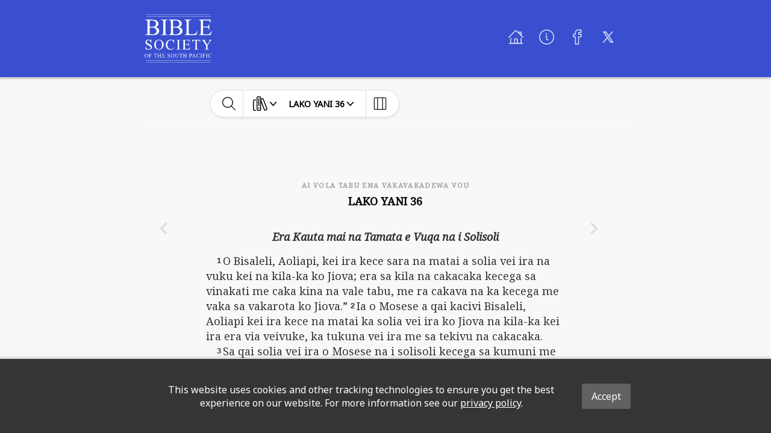

--- FILE ---
content_type: image/svg+xml
request_url: https://global-bible-images-prod.s3.amazonaws.com/204329b4-572a-4f76-81a1-1a881e2377ed_bible-society-of-the-south-pacific-white.svg
body_size: 22782
content:
<svg id="Layer_1" data-name="Layer 1" xmlns="http://www.w3.org/2000/svg" viewBox="0 0 575.67 412"><defs><style>.cls-1{fill:#fff;}</style></defs><title>Artboard 1</title><g id="Layer_1-2" data-name="Layer 1"><rect class="cls-1" x="13.34" width="552" height="2"/><rect class="cls-1" x="12.34" y="17" width="552" height="2"/><path class="cls-1" d="M94.14,109.25A54.16,54.16,0,0,1,108,114a32.7,32.7,0,0,1,9.33,7.13,26.33,26.33,0,0,1,5.27,9,32.24,32.24,0,0,1,1.66,10.4,30.65,30.65,0,0,1-1.61,9.71,33.91,33.91,0,0,1-4.64,9.08,38.33,38.33,0,0,1-7.37,7.72,37.73,37.73,0,0,1-9.82,5.61q-10.83,4.11-33.2,4.11H5.08v-3.62h5q8.21,0,11.91-5.27,2.25-3.42,2.25-14.55V67.84q0-12.21-2.83-15.52Q17.58,48,10.06,48h-5V44.41H62.31q16,0,25.68,2.34a48.57,48.57,0,0,1,12.94,5,37,37,0,0,1,9.42,7.52,30.45,30.45,0,0,1,5.77,9.52,31.17,31.17,0,0,1,1.95,11A28.42,28.42,0,0,1,112,97.58Q106,105.44,94.14,109.25ZM43,104a104.56,104.56,0,0,0,18.46,1.36q14.35,0,21.39-3a24.09,24.09,0,0,0,6.39-4,23.58,23.58,0,0,0,4.64-5.47,25.29,25.29,0,0,0,2.83-6.54,27.23,27.23,0,0,0,1-7.32,25.06,25.06,0,0,0-9.47-19.73,35.76,35.76,0,0,0-11.62-6.06,52.31,52.31,0,0,0-16-2.24A65.08,65.08,0,0,0,43,53.1Zm0,63.28a98,98,0,0,0,22.36,2.63A52.11,52.11,0,0,0,81,167.75a34.29,34.29,0,0,0,11.38-5.91,24.43,24.43,0,0,0,6.88-8.79,25.68,25.68,0,0,0,2.3-10.79,28.54,28.54,0,0,0-2.49-11.87,25.54,25.54,0,0,0-7.62-9.57,38.58,38.58,0,0,0-12.89-6.39,63.42,63.42,0,0,0-18.31-2.35c-4.11,0-7.57.07-10.4.2A53.48,53.48,0,0,0,43,113Z"/><path class="cls-1" d="M196.88,173.21v3.62H140.14v-3.62h4.69q8.29,0,11.91-4.78,2.34-3,2.35-15V67.84q0-4.68-.2-7.61a24.74,24.74,0,0,0-.73-4.84,7,7,0,0,0-1.57-3,11.72,11.72,0,0,0-2.78-2,18.52,18.52,0,0,0-9-2.34h-4.69V44.4h56.74V48h-4.79q-8.21,0-11.81,4.78-2.44,3-2.44,15v85.55q0,4.68.19,7.62a23.11,23.11,0,0,0,.73,4.78,7.15,7.15,0,0,0,1.61,3,11.9,11.9,0,0,0,2.83,2.1,18,18,0,0,0,8.89,2.34Z"/><path class="cls-1" d="M294.14,109.25A54.16,54.16,0,0,1,308,114a32.7,32.7,0,0,1,9.33,7.13,26.49,26.49,0,0,1,5.27,9,32.24,32.24,0,0,1,1.66,10.4,30.65,30.65,0,0,1-1.61,9.71,34.2,34.2,0,0,1-4.64,9.08,38.33,38.33,0,0,1-7.37,7.72,37.73,37.73,0,0,1-9.82,5.61q-10.83,4.11-33.2,4.11h-62.5v-3.62h5q8.2,0,11.91-5.27,2.25-3.42,2.25-14.55V67.84q0-12.21-2.83-15.52Q217.58,48,210.06,48h-5V44.41h57.23q16,0,25.68,2.34a48.57,48.57,0,0,1,12.94,5,37.14,37.14,0,0,1,9.42,7.52,30.45,30.45,0,0,1,5.77,9.52,31.17,31.17,0,0,1,1.95,11A28.42,28.42,0,0,1,312,97.58Q306,105.44,294.14,109.25ZM243,104a104.56,104.56,0,0,0,18.46,1.36q14.35,0,21.38-3a24,24,0,0,0,6.4-4,23.58,23.58,0,0,0,4.64-5.47,25.29,25.29,0,0,0,2.83-6.54,27.23,27.23,0,0,0,1-7.32,25.06,25.06,0,0,0-9.47-19.73,35.71,35.71,0,0,0-11.63-6.06,52.2,52.2,0,0,0-16-2.24A65.08,65.08,0,0,0,243,53.1Zm0,63.28a98,98,0,0,0,22.36,2.63A52.11,52.11,0,0,0,281,167.75a34.29,34.29,0,0,0,11.38-5.91,24.43,24.43,0,0,0,6.88-8.79,25.68,25.68,0,0,0,2.3-10.79,28.54,28.54,0,0,0-2.49-11.87,25.54,25.54,0,0,0-7.62-9.57,38.58,38.58,0,0,0-12.89-6.39,63.42,63.42,0,0,0-18.31-2.35c-4.11,0-7.57.07-10.4.2A53.48,53.48,0,0,0,243,113v54.3Z"/><path class="cls-1" d="M449.81,140.21l3.22.68L441.7,176.83H339.16v-3.62h5q8.3,0,12-5.46,2.06-3,2.05-14.46V67.84q0-12.5-2.73-15.52Q351.66,48,344.14,48h-5V44.41h60V48a66.77,66.77,0,0,0-8.93.49A23,23,0,0,0,384.33,50a11.17,11.17,0,0,0-3.61,2.3,13.11,13.11,0,0,0-2.2,2.88q-1.56,3-1.56,14.94v83.2c0,2.28.08,4.24.24,5.86a16.79,16.79,0,0,0,.83,4,7.4,7.4,0,0,0,1.56,2.64,6.6,6.6,0,0,0,2.54,1.61q2.34,1,15.24,1H407q15.14,0,21.39-2.25a24.35,24.35,0,0,0,5.86-2.93,26.26,26.26,0,0,0,5.32-4.93,49.16,49.16,0,0,0,5.08-7.47A104.25,104.25,0,0,0,449.81,140.21Z"/><path class="cls-1" d="M499.12,51.63V104h29.1a38.69,38.69,0,0,0,10.31-1.13,13.25,13.25,0,0,0,6.2-3.51,13.06,13.06,0,0,0,3.12-6A49,49,0,0,0,549,84.74h3.61v46.09H549c-.46-3.25-.92-5.91-1.37-8a20.82,20.82,0,0,0-1.37-4.44,11.13,11.13,0,0,0-2.24-3.08,12.54,12.54,0,0,0-3.52-2.29,20.61,20.61,0,0,0-5.18-1.47,46.12,46.12,0,0,0-7.13-.48h-29.1v43.65q0,8.69.78,10.74a8.42,8.42,0,0,0,1,1.66,4.53,4.53,0,0,0,1.71,1.32,11,11,0,0,0,2.93.83,29.85,29.85,0,0,0,4.54.29h22.46q5.76,0,9.62-.34a36.51,36.51,0,0,0,6.74-1.17,17.58,17.58,0,0,0,5.08-2.35,38.42,38.42,0,0,0,4.64-3.85,49.46,49.46,0,0,0,6.15-7.52A100.06,100.06,0,0,0,571,143.62h3.9l-11.42,33.21H461.43v-3.62h4.69a20.94,20.94,0,0,0,3.9-.39,15.21,15.21,0,0,0,3.86-1.27,14.28,14.28,0,0,0,3.27-2.19,7.12,7.12,0,0,0,2.05-3.08q1.17-3,1.17-12.79v-86q0-12.5-2.54-15.53Q474.32,48,466.11,48h-4.68V44.4H563.48v29h-2.34c-.72-3.52-1.44-6.41-2.15-8.69a26.24,26.24,0,0,0-2.44-5.67,12.77,12.77,0,0,0-3.13-3.56,21.25,21.25,0,0,0-4.2-2.39q-4-1.47-13.77-1.47Z"/><path class="cls-1" d="M56.79,215.3v28.63H54.53q-1.1-8.24-4-13.12a18.78,18.78,0,0,0-3.51-4.4A23.34,23.34,0,0,0,37.23,221a20.9,20.9,0,0,0-5.58-.76,15.57,15.57,0,0,0-5.8,1.06,15.74,15.74,0,0,0-4.67,2.84,12.83,12.83,0,0,0-3.08,4.06,11.37,11.37,0,0,0,.49,10.68A17.81,17.81,0,0,0,23,243.5a47,47,0,0,0,6.53,4.15q3.75,2,8.15,4.33,4.93,2.63,9.4,5.13a44.71,44.71,0,0,1,7.84,5.52,24.12,24.12,0,0,1,5.4,6.9,20,20,0,0,1,2,9.31,20.92,20.92,0,0,1-1.93,8.82A22.45,22.45,0,0,1,55,295a26,26,0,0,1-8.24,5,28.81,28.81,0,0,1-10.52,1.86c-1.43,0-2.65,0-3.67-.06a27.2,27.2,0,0,1-2.93-.28,19.72,19.72,0,0,1-2.9-.67c-1-.3-2.18-.72-3.57-1.25-1-.37-2-.7-3-1s-2-.56-2.8-.76-1.58-.37-2.17-.49a7.87,7.87,0,0,0-1.13-.18,3.19,3.19,0,0,0-2.41.91,7.28,7.28,0,0,0-1.31,3.79H8.09V273.47h2.26a57.65,57.65,0,0,0,1.86,7.78,26.72,26.72,0,0,0,2.41,5.58,17.65,17.65,0,0,0,3.48,4.09,23.54,23.54,0,0,0,4.79,3.27,26.74,26.74,0,0,0,12,2.9,20.34,20.34,0,0,0,6.9-1.1A16.2,16.2,0,0,0,47,293a12.77,12.77,0,0,0,3.26-4.33,12.19,12.19,0,0,0,1.13-5.16,12.69,12.69,0,0,0-1.65-6.69A17.85,17.85,0,0,0,45.35,272a45.69,45.69,0,0,0-6.47-4.09q-3.69-1.95-7.78-4.39-4.65-2.75-8.94-5.22a44.44,44.44,0,0,1-7.6-5.43,24.05,24.05,0,0,1-5.28-6.75,19.11,19.11,0,0,1-2-9,19.71,19.71,0,0,1,1.83-8.36,21.89,21.89,0,0,1,5.07-7A24.3,24.3,0,0,1,21.85,217a26.19,26.19,0,0,1,9.67-1.74,35.58,35.58,0,0,1,14,3.23,13.41,13.41,0,0,0,4.82,1.53,3.67,3.67,0,0,0,2.6-.95,7.5,7.5,0,0,0,1.61-3.81Z"/><path class="cls-1" d="M123.09,215.3q16,0,27.89,12.27t11.84,30.52q0,18.86-11.9,31.31a38.39,38.39,0,0,1-28.81,12.45,38.15,38.15,0,0,1-28.74-12.14q-11.61-12.15-11.6-31.44,0-19.71,13.43-32.16A39.58,39.58,0,0,1,123.09,215.3Zm-1.16,4.46a22.82,22.82,0,0,0-11.17,2.69,23.41,23.41,0,0,0-8.21,7.66,37.79,37.79,0,0,0-5.06,12A66.61,66.61,0,0,0,95.75,258a69.77,69.77,0,0,0,1.71,16,40.16,40.16,0,0,0,5,12.48,24.67,24.67,0,0,0,8.21,8.12,21.73,21.73,0,0,0,11.29,2.9,25.67,25.67,0,0,0,10.65-2.2,22.18,22.18,0,0,0,8.52-6.81,34.25,34.25,0,0,0,5.65-11.74,62.51,62.51,0,0,0,2-17,76.73,76.73,0,0,0-1.68-16.88,37.89,37.89,0,0,0-5.06-12.54,23.27,23.27,0,0,0-8.43-7.84A24.39,24.39,0,0,0,121.93,219.76Z"/><path class="cls-1" d="M251.28,215.3l1.89,28.14h-1.89a47.92,47.92,0,0,0-4.61-10.8,28.58,28.58,0,0,0-6.2-7.39,23.06,23.06,0,0,0-7.69-4.21,30.11,30.11,0,0,0-9.15-1.34,26.85,26.85,0,0,0-14.71,4.06q-6.4,4.05-10.19,12.48a46.7,46.7,0,0,0-3.18,10.53,72.53,72.53,0,0,0-1.1,13.21,48.6,48.6,0,0,0,3.6,19.47,28.53,28.53,0,0,0,4.61,7.39,26.92,26.92,0,0,0,6.32,5.31,29.24,29.24,0,0,0,7.72,3.23,34.23,34.23,0,0,0,8.7,1.1,32.87,32.87,0,0,0,8.85-1,21.79,21.79,0,0,0,6.77-3.17,32.76,32.76,0,0,0,5.89-5.37q2.85-3.24,6.26-7.57l1.89,1.22a54.27,54.27,0,0,1-6.71,9.52,36,36,0,0,1-7.82,6.66,31.94,31.94,0,0,1-9.12,3.87,42.59,42.59,0,0,1-10.59,1.25q-20.62,0-31.86-15.26-8.43-11.34-8.42-26.73a51.11,51.11,0,0,1,2-14.31,43.44,43.44,0,0,1,12.91-20.21,40.53,40.53,0,0,1,8.12-5.49,41.75,41.75,0,0,1,19.07-4.55,39,39,0,0,1,17.7,4.4A9,9,0,0,0,244,221a4,4,0,0,0,3.27-1.62,9.8,9.8,0,0,0,1.86-4.12Z"/><path class="cls-1" d="M306.35,297.7V300H270.88V297.7h2.93q5.19,0,7.45-3c1-1.26,1.46-4.39,1.46-9.4V231.85q0-2.94-.12-4.77a14.61,14.61,0,0,0-.46-3,4.31,4.31,0,0,0-1-1.86,7.69,7.69,0,0,0-1.74-1.28,11.52,11.52,0,0,0-5.62-1.46h-2.93V217.2h35.47v2.26h-3c-3.42,0-5.89,1-7.39,3q-1.53,1.89-1.53,9.4v53.46c0,2,0,3.54.13,4.76a14.71,14.71,0,0,0,.45,3,4.36,4.36,0,0,0,1,1.86,7.55,7.55,0,0,0,1.77,1.32,11.29,11.29,0,0,0,5.56,1.46Z"/><path class="cls-1" d="M343.89,221.71v32.72h18.19a24.55,24.55,0,0,0,6.44-.7,7.65,7.65,0,0,0,5.83-5.95,31.15,31.15,0,0,0,.73-5.37h2.26v28.8h-2.26c-.28-2-.57-3.69-.85-5a13.08,13.08,0,0,0-.86-2.78,6.88,6.88,0,0,0-1.4-1.92,7.77,7.77,0,0,0-2.2-1.44,12.82,12.82,0,0,0-3.23-.91,28.77,28.77,0,0,0-4.46-.31H343.89v27.29c0,3.62.17,5.85.49,6.71a5.45,5.45,0,0,0,.61,1,2.87,2.87,0,0,0,1.07.82,6.59,6.59,0,0,0,1.83.52,18.53,18.53,0,0,0,2.84.18h14q3.6,0,6-.21a22.74,22.74,0,0,0,4.21-.73,10.88,10.88,0,0,0,3.17-1.47,22.36,22.36,0,0,0,2.9-2.41,29.75,29.75,0,0,0,3.85-4.7,63,63,0,0,0,3.91-6.71h2.44L384.12,300H320.33V297.7h2.93a13.17,13.17,0,0,0,2.44-.24,9.81,9.81,0,0,0,2.42-.79,8.93,8.93,0,0,0,2-1.38,4.43,4.43,0,0,0,1.28-1.92q.74-1.89.73-8V231.6q0-7.82-1.58-9.7-2.2-2.44-7.33-2.44h-2.93V217.2h63.78v18.13h-1.46q-.67-3.3-1.34-5.44a16.45,16.45,0,0,0-1.53-3.54,8,8,0,0,0-1.95-2.23,13.77,13.77,0,0,0-2.63-1.49c-1.67-.61-4.53-.92-8.6-.92Z"/><path class="cls-1" d="M474.83,217.2v19.41h-1.41a25.55,25.55,0,0,0-1.61-6.63,12.3,12.3,0,0,0-3-4.39,10.94,10.94,0,0,0-4.46-2.44,21.85,21.85,0,0,0-6.1-.77H446.63v63.24c0,5.08.55,8.26,1.65,9.52q2.25,2.57,7.14,2.56h2.87V300h-35.1V297.7h2.93q5.25,0,7.45-3.17,1.33-1.9,1.34-8.92V222.38H425a35.22,35.22,0,0,0-6.59.55,11.06,11.06,0,0,0-4.76,2.08,10.94,10.94,0,0,0-3.18,4.33,28.31,28.31,0,0,0-1.83,7.26h-2.32V217.19h68.55Z"/><path class="cls-1" d="M546.8,217.2h28.87v2.25h-1.58a7.81,7.81,0,0,0-2,.37,17,17,0,0,0-2.65,1,19.51,19.51,0,0,0-2.87,1.71,18.08,18.08,0,0,0-2.69,2.32,28.91,28.91,0,0,0-2.77,3.48q-1.5,2.13-3.39,5.06l-20,31.44v20.75c0,5.08.57,8.26,1.71,9.52q2.25,2.57,7.32,2.56h2.69V300H514.33V297.7h2.93q5.25,0,7.45-3.17,1.34-1.89,1.34-8.91V266l-22.7-34.66q-2-3.12-3.39-5c-.92-1.24-1.62-2.12-2.11-2.65a14.24,14.24,0,0,0-1.22-1.07,15.66,15.66,0,0,0-2.13-1.44,16.35,16.35,0,0,0-2.84-1.25,10.18,10.18,0,0,0-3.27-.52v-2.26h35.4v2.26H522a12.14,12.14,0,0,0-2.72.31,8.17,8.17,0,0,0-2.47,1,6,6,0,0,0-1.8,1.68,4.1,4.1,0,0,0-.7,2.41c0,1.47,1.24,4.11,3.72,7.94l17.28,26.67,16.23-25.51q3.66-5.74,3.66-8.55a8.63,8.63,0,0,0-.55-2.38,4.72,4.72,0,0,0-1.34-1.89,6.15,6.15,0,0,0-2.5-1.22,15.77,15.77,0,0,0-4-.43V217.2Z"/><path class="cls-1" d="M15.87,335.26A14.41,14.41,0,0,1,26.58,340a16.15,16.15,0,0,1,4.54,11.72,16.69,16.69,0,0,1-4.57,12,14.71,14.71,0,0,1-11.06,4.78,14.65,14.65,0,0,1-11-4.66Q0,359.17,0,351.76a16.05,16.05,0,0,1,5.16-12.35A15.18,15.18,0,0,1,15.87,335.26ZM15.42,337a8.73,8.73,0,0,0-4.29,1A9,9,0,0,0,8,340.94,14.39,14.39,0,0,0,6,345.57a25.29,25.29,0,0,0-.67,6.09A27.16,27.16,0,0,0,6,357.8,15.61,15.61,0,0,0,8,362.6a9.45,9.45,0,0,0,3.15,3.11,8.28,8.28,0,0,0,4.34,1.12,9.79,9.79,0,0,0,4.09-.85,8.65,8.65,0,0,0,3.27-2.61A13.06,13.06,0,0,0,25,358.86a23.7,23.7,0,0,0,.79-6.54,29.47,29.47,0,0,0-.65-6.48A14.48,14.48,0,0,0,23.17,341a9.09,9.09,0,0,0-3.23-3A9.45,9.45,0,0,0,15.42,337Z"/><path class="cls-1" d="M45.2,337.72v12.49H51a6.64,6.64,0,0,0,1.72-.19,2.55,2.55,0,0,0,1.21-.68,3.41,3.41,0,0,0,.77-1.33,10.72,10.72,0,0,0,.44-2.16H56v10.76h-.87a9,9,0,0,0-.23-2,3.31,3.31,0,0,0-.68-1.38A2.72,2.72,0,0,0,53,352.4a7,7,0,0,0-2-.24H45.2v10c0,.75,0,1.36,0,1.83a5.92,5.92,0,0,0,.18,1.15,1.8,1.8,0,0,0,.39.71,2.94,2.94,0,0,0,.68.51,4.39,4.39,0,0,0,2.15.56h1.15v.87H36.15v-.87h1.13a3.32,3.32,0,0,0,2.85-1.15c.38-.48.57-1.69.57-3.61V341.61c0-.75,0-1.36-.05-1.83a5.45,5.45,0,0,0-.18-1.16,1.65,1.65,0,0,0-.37-.71,2.65,2.65,0,0,0-.67-.5,4.48,4.48,0,0,0-2.15-.56H36.15V336H59.8v7h-.52a12.43,12.43,0,0,0-1-2.74,4.52,4.52,0,0,0-1.41-1.6,4.81,4.81,0,0,0-1.95-.74,18.67,18.67,0,0,0-2.68-.17Z"/><path class="cls-1" d="M105.78,336v7.46h-.54a10.13,10.13,0,0,0-.62-2.55,4.71,4.71,0,0,0-1.14-1.68,4.19,4.19,0,0,0-1.71-.94,8.23,8.23,0,0,0-2.34-.29H95v24.28c0,1.95.21,3.17.63,3.65a3.46,3.46,0,0,0,2.74,1h1.11v.86H86v-.86h1.12a3.23,3.23,0,0,0,2.86-1.22,7,7,0,0,0,.52-3.42V338H86.63a12.54,12.54,0,0,0-2.53.22,3.86,3.86,0,0,0-3,2.46,11,11,0,0,0-.7,2.79h-.89V336Z"/><path class="cls-1" d="M119.59,350.73h14.77v-9.1c0-.75,0-1.36-.05-1.83a6.39,6.39,0,0,0-.17-1.16,1.77,1.77,0,0,0-.39-.72,2.94,2.94,0,0,0-.68-.51,4.46,4.46,0,0,0-2.13-.56h-1.13V336h13.62l0,.87h-1.12a4.49,4.49,0,0,0-.94.1,3.82,3.82,0,0,0-.94.3,3.07,3.07,0,0,0-.78.53,1.89,1.89,0,0,0-.51.76,12,12,0,0,0-.25,3.09v20.51c0,.75,0,1.36,0,1.83a5.45,5.45,0,0,0,.18,1.16,1.76,1.76,0,0,0,.37.71,2.85,2.85,0,0,0,.67.5,4.4,4.4,0,0,0,2.16.56h1.12v.87H129.81v-.87h1.12a3.39,3.39,0,0,0,2.84-1.15c.39-.48.59-1.69.59-3.61v-9.68H119.59v9.68c0,.75,0,1.36,0,1.83a6,6,0,0,0,.17,1.15,1.8,1.8,0,0,0,.39.71,2.94,2.94,0,0,0,.68.51,4.35,4.35,0,0,0,2.13.56h1.15v.87H110.54v-.87h1.13a3.34,3.34,0,0,0,2.86-1.15c.37-.48.56-1.69.56-3.61V341.63c0-.75,0-1.35,0-1.82a6.13,6.13,0,0,0-.17-1.16,1.74,1.74,0,0,0-.38-.73,2.38,2.38,0,0,0-.66-.5,4.42,4.42,0,0,0-2.16-.57h-1.13V336h13.62v.86H123a4.45,4.45,0,0,0-1,.1,3.6,3.6,0,0,0-.91.3,3,3,0,0,0-.77.53,1.89,1.89,0,0,0-.51.76,11,11,0,0,0-.28,3.09v9.1Z"/><path class="cls-1" d="M156.82,337.72v12.56h7a9.36,9.36,0,0,0,2.48-.27,3.23,3.23,0,0,0,1.49-.84,3.36,3.36,0,0,0,.75-1.44,12.21,12.21,0,0,0,.28-2.07h.86v11.07h-.86c-.11-.78-.22-1.42-.33-1.91a4.92,4.92,0,0,0-.33-1.07,2.66,2.66,0,0,0-.54-.74,3.13,3.13,0,0,0-.84-.55,5.39,5.39,0,0,0-1.24-.35,10.78,10.78,0,0,0-1.72-.12h-7v10.48a9.81,9.81,0,0,0,.19,2.58,2.3,2.3,0,0,0,.23.4,1.11,1.11,0,0,0,.41.31,2.64,2.64,0,0,0,.71.2,6.55,6.55,0,0,0,1.09.07h5.39c.92,0,1.69,0,2.31-.08a9.38,9.38,0,0,0,1.61-.28,4.14,4.14,0,0,0,1.22-.56,10.52,10.52,0,0,0,1.11-.93,11.14,11.14,0,0,0,1.48-1.81,23.38,23.38,0,0,0,1.5-2.57H175l-2.74,8H147.78v-.87h1.12a4.49,4.49,0,0,0,.94-.1,3.43,3.43,0,0,0,.92-.3,3.31,3.31,0,0,0,.79-.53,1.66,1.66,0,0,0,.49-.74,10.31,10.31,0,0,0,.28-3.07V341.52c0-2-.2-3.25-.61-3.73a3.61,3.61,0,0,0-2.81-.94h-1.12V336h24.49v7h-.57a21.48,21.48,0,0,0-.51-2.09,6,6,0,0,0-.59-1.36,3.18,3.18,0,0,0-.75-.86,4.78,4.78,0,0,0-1-.57,10.88,10.88,0,0,0-3.3-.35Z"/><path class="cls-1" d="M214.92,335.26v11h-.87a13.6,13.6,0,0,0-1.52-5,7.28,7.28,0,0,0-1.35-1.69,9,9,0,0,0-1.76-1.27,8.31,8.31,0,0,0-2-.82,7.84,7.84,0,0,0-2.14-.3,6.05,6.05,0,0,0-2.23.41,6.17,6.17,0,0,0-1.79,1.09,5,5,0,0,0-1.18,1.56,4.05,4.05,0,0,0-.43,1.82,4.27,4.27,0,0,0,.61,2.28,7.07,7.07,0,0,0,1.68,1.8,19.51,19.51,0,0,0,2.51,1.59c1,.52,2,1.07,3.13,1.66s2.46,1.33,3.6,2a17.39,17.39,0,0,1,3,2.12,9.38,9.38,0,0,1,2.07,2.65,7.63,7.63,0,0,1,.77,3.58,8,8,0,0,1-.73,3.38,8.8,8.8,0,0,1-2.07,2.82,10.2,10.2,0,0,1-3.16,1.92,11.24,11.24,0,0,1-4,.71l-1.41,0a10.06,10.06,0,0,1-1.13-.11,8.31,8.31,0,0,1-1.11-.25c-.38-.12-.84-.28-1.37-.48-.37-.14-.76-.27-1.15-.39s-.75-.22-1.08-.29l-.83-.19a2.46,2.46,0,0,0-.43-.07,1.26,1.26,0,0,0-.93.35,2.9,2.9,0,0,0-.5,1.45h-.87V357.6h.87a23,23,0,0,0,.71,3,11.25,11.25,0,0,0,.93,2.15,7,7,0,0,0,1.34,1.57,8.89,8.89,0,0,0,1.84,1.25,10.28,10.28,0,0,0,4.62,1.12,7.79,7.79,0,0,0,2.65-.43,6.2,6.2,0,0,0,2-1.13,4.86,4.86,0,0,0,1.26-1.67,4.68,4.68,0,0,0,.43-2,4.86,4.86,0,0,0-.63-2.56,6.8,6.8,0,0,0-1.7-1.87,18.31,18.31,0,0,0-2.48-1.57c-.95-.5-1.94-1.06-3-1.68s-2.33-1.38-3.44-2a17.17,17.17,0,0,1-2.91-2.08,9.3,9.3,0,0,1-2-2.59,7.37,7.37,0,0,1-.76-3.47,7.51,7.51,0,0,1,.7-3.21,8.44,8.44,0,0,1,1.95-2.68,9.1,9.1,0,0,1,2.94-1.81,10,10,0,0,1,3.71-.67,13.59,13.59,0,0,1,5.37,1.24,5.16,5.16,0,0,0,1.85.59,1.37,1.37,0,0,0,1-.37,3,3,0,0,0,.62-1.46Z"/><path class="cls-1" d="M239.56,335.26A14.41,14.41,0,0,1,250.27,340a16.16,16.16,0,0,1,4.55,11.72,16.73,16.73,0,0,1-4.57,12,15.3,15.3,0,0,1-22.1.12,16.75,16.75,0,0,1-4.46-12.07,16.05,16.05,0,0,1,5.16-12.35A15.18,15.18,0,0,1,239.56,335.26Zm-.45,1.71a8.75,8.75,0,0,0-4.29,1,9,9,0,0,0-3.15,2.94,14.39,14.39,0,0,0-1.94,4.63,25.29,25.29,0,0,0-.67,6.09,26.57,26.57,0,0,0,.66,6.14,15.36,15.36,0,0,0,1.93,4.8,9.45,9.45,0,0,0,3.15,3.11,8.28,8.28,0,0,0,4.34,1.12,9.79,9.79,0,0,0,4.09-.85,8.5,8.5,0,0,0,3.27-2.61,13.25,13.25,0,0,0,2.17-4.51,24.12,24.12,0,0,0,.78-6.54,29.51,29.51,0,0,0-.64-6.48,14.49,14.49,0,0,0-1.95-4.82,9,9,0,0,0-3.23-3A9.45,9.45,0,0,0,239.11,337Z"/><path class="cls-1" d="M282,336.85V336h11.25v.87H292a3.24,3.24,0,0,0-2.88,1.57,7.27,7.27,0,0,0-.49,3.38v12.89a22.79,22.79,0,0,1-1,7.43A8.44,8.44,0,0,1,286,365a9.9,9.9,0,0,1-2.6,2,12.36,12.36,0,0,1-3.25,1.13,18.47,18.47,0,0,1-3.69.37c-3.45,0-6.08-.61-7.9-1.81a10,10,0,0,1-2.63-2.38,8.57,8.57,0,0,1-1.36-2.76,14.27,14.27,0,0,1-.51-3.36c0-1.22-.07-2.62-.07-4.18V341.61a11.52,11.52,0,0,0-.2-2.42,3.42,3.42,0,0,0-.62-1.45,2.07,2.07,0,0,0-1.06-.7,5.36,5.36,0,0,0-1.54-.19h-1.19V336h13.73v.87h-1.22a4.3,4.3,0,0,0-1.8.32,2.21,2.21,0,0,0-1,.92,3.84,3.84,0,0,0-.46,1.5,17.44,17.44,0,0,0-.11,2v13.85c0,.78,0,1.56.07,2.32a17.47,17.47,0,0,0,.29,2.22,12.35,12.35,0,0,0,.57,2,7.39,7.39,0,0,0,.95,1.75,6.31,6.31,0,0,0,2.45,2,9.07,9.07,0,0,0,3.92.74,12.08,12.08,0,0,0,3-.36,11.71,11.71,0,0,0,2.6-1,8.88,8.88,0,0,0,2.05-1.52,6,6,0,0,0,1.31-1.94q.92-2.13.92-7.19V341.61c0-2-.22-3.24-.66-3.73a3.43,3.43,0,0,0-2.72-1Z"/><path class="cls-1" d="M323.91,336v7.46h-.54a10.58,10.58,0,0,0-.62-2.55,4.71,4.71,0,0,0-1.14-1.68,4.19,4.19,0,0,0-1.71-.94,8.3,8.3,0,0,0-2.35-.29h-4.47v24.28c0,1.95.21,3.17.63,3.65a3.46,3.46,0,0,0,2.74,1h1.1v.86H304.08v-.86h1.12a3.23,3.23,0,0,0,2.86-1.22,7,7,0,0,0,.52-3.42V338h-3.82a12.47,12.47,0,0,0-2.53.22,4.23,4.23,0,0,0-1.83.79,4.15,4.15,0,0,0-1.22,1.67,10.56,10.56,0,0,0-.7,2.79h-.89V336Z"/><path class="cls-1" d="M337.72,350.73h14.77v-9.1c0-.75,0-1.36-.05-1.83a5.55,5.55,0,0,0-.18-1.16,1.65,1.65,0,0,0-.38-.72,3.17,3.17,0,0,0-.68-.51,4.47,4.47,0,0,0-2.14-.56h-1.12V336h13.62l0,.87h-1.12a4.49,4.49,0,0,0-.94.1,3.82,3.82,0,0,0-.94.3,3.07,3.07,0,0,0-.78.53,1.89,1.89,0,0,0-.51.76,12,12,0,0,0-.25,3.09v20.51c0,.75,0,1.36,0,1.83a5.45,5.45,0,0,0,.18,1.16,1.65,1.65,0,0,0,.37.71,2.85,2.85,0,0,0,.67.5,4.4,4.4,0,0,0,2.16.56h1.12v.87H347.94v-.87h1.12a3.4,3.4,0,0,0,2.84-1.15c.39-.48.59-1.69.59-3.61v-9.68H337.72v9.68c0,.75,0,1.36,0,1.83a6,6,0,0,0,.17,1.15,1.8,1.8,0,0,0,.39.71,2.94,2.94,0,0,0,.68.51,4.35,4.35,0,0,0,2.13.56h1.15v.87H328.67v-.87h1.13a3.34,3.34,0,0,0,2.86-1.15c.37-.48.56-1.69.56-3.61V341.63c0-.75,0-1.35-.05-1.82a6.13,6.13,0,0,0-.17-1.16,1.74,1.74,0,0,0-.38-.73,2.29,2.29,0,0,0-.67-.5,4.35,4.35,0,0,0-2.15-.57h-1.13V336h13.62v.86h-1.15a4.45,4.45,0,0,0-.95.1,3.6,3.6,0,0,0-.91.3,3,3,0,0,0-.77.53,1.89,1.89,0,0,0-.51.76,10.61,10.61,0,0,0-.28,3.09Z"/><path class="cls-1" d="M389.16,352.88v9.26c0,2,.22,3.24.66,3.73a3.35,3.35,0,0,0,2.69,1h1.22v.87H380.11v-.87h1.2a4.16,4.16,0,0,0,1.72-.33,2.65,2.65,0,0,0,1.16-1,7.87,7.87,0,0,0,.47-3.45V341.61c0-2-.21-3.23-.63-3.73a3.48,3.48,0,0,0-2.72-1h-1.2V336h11.65a20.38,20.38,0,0,1,6.73.89,9.28,9.28,0,0,1,2.27,1.19,8.63,8.63,0,0,1,1.85,1.77,8.34,8.34,0,0,1,1.26,2.26,7.81,7.81,0,0,1,.45,2.68,9.27,9.27,0,0,1-.65,3.55,7.73,7.73,0,0,1-1.91,2.76,8.69,8.69,0,0,1-3.08,1.81,12.53,12.53,0,0,1-4.18.64A25.17,25.17,0,0,1,389.16,352.88Zm0-1.33c.84.15,1.58.27,2.22.35A13.15,13.15,0,0,0,393,352a5.34,5.34,0,0,0,2.31-.51,5.69,5.69,0,0,0,1.9-1.4A7,7,0,0,0,398.5,348a7.47,7.47,0,0,0,.48-2.72,8.84,8.84,0,0,0-.51-3.1,6.84,6.84,0,0,0-1.43-2.32,5.9,5.9,0,0,0-2.15-1.44,7.07,7.07,0,0,0-2.66-.5,10.17,10.17,0,0,0-1.37.11,15.44,15.44,0,0,0-1.7.34v13.22Z"/><path class="cls-1" d="M426,357.12H413.66l-2.15,5a7.6,7.6,0,0,0-.8,2.77,1.73,1.73,0,0,0,.13.69,1.3,1.3,0,0,0,.53.58,3.51,3.51,0,0,0,1.12.45,12,12,0,0,0,1.9.27v.87h-10v-.87A5.57,5.57,0,0,0,407,366a7.24,7.24,0,0,0,1.25-1.69,30.31,30.31,0,0,0,1.4-2.88l11.18-26.15h.82l11.06,26.44a23,23,0,0,0,1.25,2.63,6.4,6.4,0,0,0,1.19,1.55,3.34,3.34,0,0,0,1.32.76,7.24,7.24,0,0,0,1.7.26v.87H425.59v-.87a7.76,7.76,0,0,0,1.57-.21,3.13,3.13,0,0,0,1-.42,1.48,1.48,0,0,0,.51-.59,1.6,1.6,0,0,0,.16-.73,4.14,4.14,0,0,0-.23-1.32,20.49,20.49,0,0,0-.71-1.93Zm-.66-1.73-5.39-12.84-5.53,12.84Z"/><path class="cls-1" d="M470,335.26l.73,10.8H470a18.83,18.83,0,0,0-1.77-4.15,11,11,0,0,0-2.38-2.83,8.79,8.79,0,0,0-2.95-1.62,11.65,11.65,0,0,0-3.52-.51,10.42,10.42,0,0,0-5.65,1.55,10.61,10.61,0,0,0-3.91,4.8,17.92,17.92,0,0,0-1.22,4,27.93,27.93,0,0,0-.42,5.07,18.7,18.7,0,0,0,1.38,7.48,11,11,0,0,0,1.77,2.84,10.3,10.3,0,0,0,2.43,2,11.29,11.29,0,0,0,3,1.24,13.18,13.18,0,0,0,3.34.42,12.59,12.59,0,0,0,3.4-.4,8.28,8.28,0,0,0,2.6-1.22,12.27,12.27,0,0,0,2.26-2.06c.73-.83,1.53-1.8,2.41-2.91l.72.47a20.08,20.08,0,0,1-2.58,3.66,13.74,13.74,0,0,1-3,2.55,12,12,0,0,1-3.5,1.49,16.46,16.46,0,0,1-4.07.48q-7.92,0-12.23-5.86a16.69,16.69,0,0,1-3.23-10.26,19.44,19.44,0,0,1,.77-5.5A15.88,15.88,0,0,1,446,342a16.24,16.24,0,0,1,2.57-2.85,15.78,15.78,0,0,1,3.11-2.11,16.24,16.24,0,0,1,3.53-1.3,16.53,16.53,0,0,1,3.8-.44,14.89,14.89,0,0,1,6.79,1.69,3.39,3.39,0,0,0,1.41.51,1.52,1.52,0,0,0,1.25-.62,3.66,3.66,0,0,0,.72-1.58Z"/><path class="cls-1" d="M490.3,366.9v.87H476.68v-.87h1.13a3.36,3.36,0,0,0,2.86-1.15c.37-.48.56-1.69.56-3.61V341.61c0-.75,0-1.36-.05-1.83a6.26,6.26,0,0,0-.17-1.16,1.77,1.77,0,0,0-.38-.71,2.65,2.65,0,0,0-.67-.5,4.45,4.45,0,0,0-2.15-.56h-1.13V336H490.3v.87h-1.15a3.33,3.33,0,0,0-2.84,1.15c-.39.48-.58,1.69-.58,3.61v20.53c0,.75,0,1.36,0,1.83a6,6,0,0,0,.17,1.15,1.8,1.8,0,0,0,.39.71,2.94,2.94,0,0,0,.68.51,4.35,4.35,0,0,0,2.13.56Z"/><path class="cls-1" d="M503.69,337.72v12.49h5.79a6.59,6.59,0,0,0,1.72-.19,2.55,2.55,0,0,0,1.21-.68,3.18,3.18,0,0,0,.77-1.33,11.38,11.38,0,0,0,.45-2.16h.87v10.76h-.87a9.52,9.52,0,0,0-.24-2,3.2,3.2,0,0,0-.68-1.38,2.72,2.72,0,0,0-1.25-.79,6.86,6.86,0,0,0-2-.24h-5.79v10c0,.75,0,1.36.05,1.83a6,6,0,0,0,.17,1.15,1.8,1.8,0,0,0,.39.71,2.94,2.94,0,0,0,.68.51,4.4,4.4,0,0,0,2.16.56h1.15v.87H494.64v-.87h1.13a3.34,3.34,0,0,0,2.86-1.15c.37-.48.56-1.69.56-3.61V341.61c0-.75,0-1.36-.05-1.83a6.26,6.26,0,0,0-.17-1.16,1.66,1.66,0,0,0-.38-.71,2.59,2.59,0,0,0-.66-.5,4.52,4.52,0,0,0-2.16-.56h-1.13V336h23.65v7h-.51a12.39,12.39,0,0,0-1-2.74,4.59,4.59,0,0,0-1.4-1.6,4.91,4.91,0,0,0-2-.74,18.62,18.62,0,0,0-2.67-.17Z"/><path class="cls-1" d="M537.78,366.9v.87H524.16v-.87h1.13a3.36,3.36,0,0,0,2.86-1.15c.37-.48.56-1.69.56-3.61V341.61c0-.75,0-1.36-.05-1.83a5.45,5.45,0,0,0-.18-1.16,1.65,1.65,0,0,0-.37-.71,2.65,2.65,0,0,0-.67-.5,4.48,4.48,0,0,0-2.15-.56h-1.13V336h13.62v.87h-1.15a3.33,3.33,0,0,0-2.84,1.15c-.39.48-.58,1.69-.58,3.61v20.53c0,.75,0,1.36,0,1.83a5.92,5.92,0,0,0,.18,1.15,1.8,1.8,0,0,0,.39.71,2.94,2.94,0,0,0,.68.51,4.35,4.35,0,0,0,2.13.56Z"/><path class="cls-1" d="M570.25,335.26l.72,10.8h-.72a18.83,18.83,0,0,0-1.77-4.15,11,11,0,0,0-2.38-2.83,8.89,8.89,0,0,0-3-1.62,11.65,11.65,0,0,0-3.52-.51A10.39,10.39,0,0,0,554,338.5a10.61,10.61,0,0,0-3.91,4.8,17.92,17.92,0,0,0-1.22,4,27.93,27.93,0,0,0-.42,5.07,18.7,18.7,0,0,0,1.38,7.48,11,11,0,0,0,1.77,2.84,10.3,10.3,0,0,0,2.43,2,11.29,11.29,0,0,0,3,1.24,13.18,13.18,0,0,0,3.34.42,12.59,12.59,0,0,0,3.4-.4,8.28,8.28,0,0,0,2.6-1.22,12.27,12.27,0,0,0,2.26-2.06c.73-.83,1.53-1.8,2.41-2.91l.72.47a20.08,20.08,0,0,1-2.58,3.66,13.74,13.74,0,0,1-3,2.55,12,12,0,0,1-3.5,1.49,16.46,16.46,0,0,1-4.07.48q-7.92,0-12.23-5.86a16.69,16.69,0,0,1-3.23-10.26,19.44,19.44,0,0,1,.77-5.5,16.14,16.14,0,0,1,8.07-9.87,16.24,16.24,0,0,1,3.53-1.3,16.53,16.53,0,0,1,3.8-.44,14.89,14.89,0,0,1,6.79,1.69,3.39,3.39,0,0,0,1.41.51,1.52,1.52,0,0,0,1.25-.62,3.66,3.66,0,0,0,.72-1.58Z"/><rect class="cls-1" x="11.34" y="393" width="552" height="2"/><rect class="cls-1" x="10.34" y="410" width="552" height="2"/></g></svg>